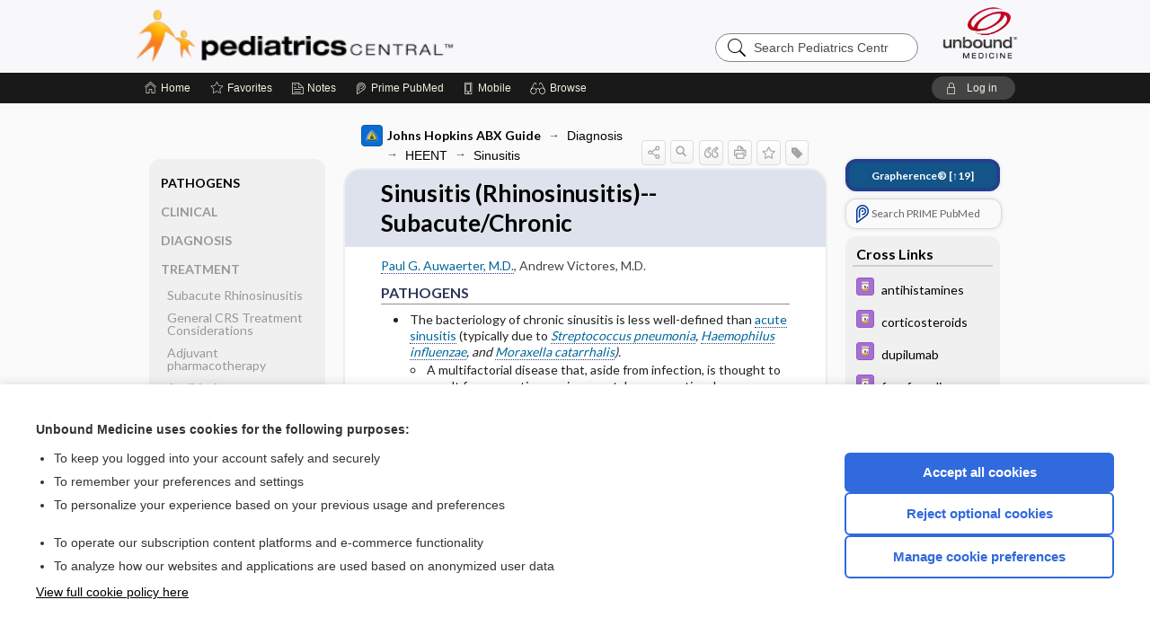

--- FILE ---
content_type: text/html; charset=UTF-8
request_url: https://peds.unboundmedicine.com/pedscentral/view/Johns_Hopkins_ABX_Guide/540505/all/Sinusitis___Rhinosinusitis___Subacute_Chronic?refer=true
body_size: 9219
content:
<!DOCTYPE HTML><html lang="en"><head><meta http-equiv="Content-Type" content="text/html; charset=UTF-8"><title>Sinusitis  (Rhinosinusitis)--Subacute/Chronic | Johns Hopkins ABX Guide</title><meta charset="utf-8"><meta name="viewport" content="width=device-width, initial-scale=1.0"><meta name="apple-itunes-app" content="app-id=335034665, affiliate-data=pt=10583&amp;ct=pedscentral"><base href="https://peds.unboundmedicine.com/pedscentral/"><script>const generateRandomString = (length) => [...Array(length)].map(() => 'ABCDEFGHIJKLMNOPQRSTUVWXYZabcdefghijklmnopqrstuvwxyz0123456789'[Math.floor(Math.random() * 62)]).join('');window.unbound_version=("26.01.21_03" == "[BUILD]") ? generateRandomString(8) : "26.01.21_03"</script><link rel="manifest" href="https://peds.unboundmedicine.com/pedscentral/pramanifest"><meta name="google-site-verification" content=""><link rel="icon" type="image/png" href="https://peds.unboundmedicine.com/pedscentral/repview?type=598-1020&amp;name=19_1238016_Standard"><link rel="apple-touch-icon" href="https://peds.unboundmedicine.com/pedscentral/repview?type=598-1020&amp;name=19_1238016_Standard"><meta name="description" content="Sinusitis  (Rhinosinusitis)--Subacute/Chronic answers are found in the Johns Hopkins ABX Guide powered by Unbound Medicine. Available for iPhone, iPad, Android, and Web."><meta property="og:title" content="Sinusitis  (Rhinosinusitis)--Subacute/Chronic | Johns Hopkins ABX Guide"><meta property="og:url" content="https://peds.unboundmedicine.com/pedscentral/view/Johns_Hopkins_ABX_Guide/540505/all/Sinusitis___Rhinosinusitis___Subacute_Chronic?refer=true"><meta property="og:image" content="https://peds.unboundmedicine.com/pedscentral/cati/i72/479.png?v=1401"><meta property="og:description" content="Sinusitis  (Rhinosinusitis)--Subacute/Chronic was found in Pediatrics Central, trusted medicine information."><link rel="stylesheet" type="text/css" href="./css/s_screen.css?v=26.01.21_03"><link rel="stylesheet" type="text/css" href="./css/commonCss.css?v=26.01.21_03"><link id="category-css" rel="stylesheet" type="text/css" href="https://peds.unboundmedicine.com/pedscentral/catcss/479/1401/css"><link href="https://fonts.googleapis.com/css?family=Lato:300,400,700,900" rel="stylesheet" type="text/css"><script language="JavaScript" src="./js/bundle/GdprConsent.js?v=26.01.21_03" type="text/javascript"></script><script>window.dataLayer = window.dataLayer || [];function gtag(){dataLayer.push(arguments);}gtag('consent', 'default', {'analytics_storage': 'denied','ad_storage': 'denied'});</script><script>(async function() { await window.gdpr.loadPreferences(); window.gdpr.updateGTMConsent(); })();</script><script>window.gdpr.setupGoogleTagManager('GTM-MLKWQLF');</script><script language="JavaScript" src="./js/runFirst.js?v=26.01.21_03" type="text/javascript"></script><script language="JavaScript" src="./js/jquery-3.5.1.min.js" type="text/javascript"></script><script language="JavaScript" defer="true" src="./js/jquery-ui-1.13.2.min.js" type="text/javascript"></script><script language="JavaScript" src="./js/jquery.cookie.js" type="text/javascript"></script><script language="JavaScript" defer="true" src="./js/bundle/runtime.js?v=26.01.21_03" type="text/javascript"></script><script language="JavaScript" defer="true" src="./js/bundle/ubLib.js?v=26.01.21_03" type="text/javascript"></script><script language="JavaScript" src="./js/androidinstallprompt.js?v=26.01.21_03" type="text/javascript"></script><script language="JavaScript" src="./repview?type=479-1401&amp;name=appside" type="text/javascript"></script><script language="JavaScript" defer="true" src="./js/bundle/ConsentBanner.js?v=26.01.21_03" type="text/javascript"></script></head><body data-authcat="anonymous" data-open="" abstyle="light" root-web-url="https://www.unboundmedicine.com" data-cmd="view" data-assist-debug="false" abc-welcome-style="btest" data-attempted="" class=" newFonts"><noscript><iframe src="https://www.googletagmanager.com/ns.html?id=GTM-MLKWQLF" height="0" width="0" style="display:none;visibility:hidden"></iframe></noscript><header><div id="android-native-install-prompt" appname="pedscentral"><div style="display:none;" data-gtm="appbanner-playstore-install" id="android-installed-gtm-button"></div><div style="display:none;" data-gtm="appbanner-playstore-cancel" id="android-cancel-gtm-button"></div><div style="display:none;" data-gtm="appbanner-playstore-show" id="android-show-gtm-button"></div><div id="close-android-native-install-prompt" role="button" aria-label="close install banner" data-gtm="appbanner-playstore-X"><img alt="close android install prompt" src="./images/closex.png"></div><div data-gtm="appbanner-playstore-click" id="android-native-install-prompt-activate"><img style="max-height:100%;" src="https://peds.unboundmedicine.com/pedscentral/repview?type=598-1020&amp;name=13_1238016_Standard" alt="Device showcase"><div style="font-size:18px;color:#000;padding: 0 10px;">Download the app!</div><div style="font-size:18px;color:#226ece;margin-left:auto;">INSTALL</div></div></div><script type="text/javascript">checkBanners();</script><div id="header"><div class="skipnav"><a href="./view/Johns_Hopkins_ABX_Guide/540505/all/Sinusitis__Rhinosinusitis___Subacute_Chronic#document-navigation">Skip to main content navigation</a><a href="./view/Johns_Hopkins_ABX_Guide/540505/all/Sinusitis__Rhinosinusitis___Subacute_Chronic#document-body">Skip to main content</a></div><div role="banner" id="banner"><a aria-label="Unbound Medicine" href="https://www.unboundmedicine.com" class="ub-home"></a><form action="https://peds.unboundmedicine.com/pedscentral//search" method="GET" name="searchform" id="banner-search"><input type="hidden" name="st" value="OSS"><div class="banner-search-input-wrapper"><label for="banner-search-field" class="visuallyhidden">Search Pediatrics Central</label><input type="text" id="banner-search-field" class="search" autocomplete="off" name="q" value="" placeholder="Search Pediatrics Central"><input value="" type="submit"></div></form><a href="https://peds.unboundmedicine.com/pedscentral" class="app-home" style="background-image: url(&#34;https://peds.unboundmedicine.com/pedscentral/repview?type=598-1020&amp;name=16_1238016_Standard&#34;);">Pediatrics Central</a></div></div><div id="subheader"><div id="message-box"></div><nav aria-label="main" id="navigation" role="navigation" color_template="pedscentral"><div class="burgerButton"><span class="burger"></span></div><ul id="navlist"><li id="home-link" title="Home"><a aria-label="Home" href="https://peds.unboundmedicine.com/pedscentral/"><span class="text fullScrOnly">Home</span></a></li><li id="fav-link" title="Favorites"><a class="favorites-link" id="favorites-link" href="https://peds.unboundmedicine.com/pedscentral/favorites"><span class="text">Favorites</span></a></li><li id="notes-link" title="Notes"><a class="notes-link" href="https://peds.unboundmedicine.com/pedscentral/notes"><span class="text">Notes</span></a></li><li id="prime-link" title="Prime PubMed" class=""><a aria-label="Prime" href="https://peds.unboundmedicine.com/pedscentral/prime"><span class="text">Prime<span class="fullScrOnly"> PubMed</span></span></a></li><li id="mobile-link" title="Mobile"><a href="https://peds.unboundmedicine.com/pedscentral/mobile" data-ckey=""><span class="text">Mobile</span></a></li><li id="browse-list" title="Browse"><a role="button" aria-label="Browse" tabindex="0" id="browse-link"><span class="text fullScrOnly">Browse</span></a></li></ul><div id="greeting"><span id="greeting-text"><span class="text"><span class="textContents"></span><span class="textRepeat"></span></span></span><span class="gradientOverlay"></span><a role="button" tabindex="0" id="logout" rel="nofollow" title="Log In" data-gtm="login-launch" class="quick-login"><span>Log in</span></a></div></nav></div></header><main role="main" id="page" class="group"><div id="browse-list-drop"></div><div id="content" class="unloaded"><div id="stickyHide" style="display: none;"></div><article aria-label="document" id="document-body" class="centercolumn"><span id="document-info" data-catcode="479" data-code="540505" data-type="FTD" data-proj_version="1401"></span><div id="cat-title-box"><div id="document-category"><a href="./index/Johns_Hopkins_ABX_Guide/All_Topics/A"><img alt="Johns Hopkins ABX Guide" src="./cati/i108/479.png?v=1401">Johns Hopkins ABX Guide</a><span class="ind-arrow"></span><a class="indexchain" href="./index/Johns_Hopkins_ABX_Guide/Diagnosis">Diagnosis</a><span class="ind-arrow"></span><a class="indexchain" href="./index/Johns_Hopkins_ABX_Guide/Diagnosis/HEENT">HEENT</a><span class="ind-arrow"></span><a class="indexchain" href="./index/Johns_Hopkins_ABX_Guide/Diagnosis/HEENT/Sinusitis">Sinusitis</a></div><div class="action-manager "><a id="share" data-gtm="record-icon-share" role="button" tabindex="0" aria-label="Sharing Options" aria-expanded="false" aria-controls="sharing-options" title="Share"></a><div role="region" aria-hidden="true" id="sharing-options"><ul class="share"><li><a id="share-email" data-gtm="record-icon-share-email" aria-label="Share via E-Mail" data-subject="I%20thought%20you%20would%20find%20this%20interesting" data-term="Sinusitis%20%20%20Rhinosinusitis%20%20%20Subacute%20Chronic" data-myurl="https://peds.unboundmedicine.com/pedscentral/view/Johns_Hopkins_ABX_Guide/540505/all/Sinusitis___Rhinosinusitis___Subacute_Chronic%3Frefer=true" href="mailto:?body=I%20thought%20you%20would%20find%20this%20interesting%3A%20%0D%0A%0D%0ASinusitis%20%20%20Rhinosinusitis%20%20%20Subacute%20Chronic%20-%20https://peds.unboundmedicine.com/pedscentral/view/Johns_Hopkins_ABX_Guide/540505/all/Sinusitis___Rhinosinusitis___Subacute_Chronic%3Frefer=true&amp;subject=I%20thought%20you%20would%20find%20this%20interesting"></a></li><li><a id="share-fb" rel="nofollow" data-gtm="record-icon-share-fb" aria-label="Share on Facebook" href="https://www.facebook.com/sharer.php?u=https://peds.unboundmedicine.com/pedscentral/view/Johns_Hopkins_ABX_Guide/540505/all/Sinusitis___Rhinosinusitis___Subacute_Chronic%3Frefer=true" target="sharing"></a></li></ul></div><a id="action-search" data-gtm="record-icon-search" role="button" tabindex="0" aria-label="Search Content" aria-expanded="false" aria-controls="sharing-options" title="Search Johns Hopkins ABX Guide"></a><div class="tooltip"><img src="./images/tooltip-triangle.png" alt=""><p></p></div><a id="cite" data-gtm="record-icon-cite" role="button" tabindex="0" rel="nofollow" title="Create Citation"></a><a id="print" data-gtm="record-icon-print" role="button" aria-label="Print" href="https://peds.unboundmedicine.com/pedscentral/pview/Johns%20Hopkins%20ABX%20Guide/540505/all/Sinusitis%20%20%20Rhinosinusitis%20%20%20Subacute%20Chronic" title="Print PDF" rel="nofollow"></a><span id="favorite-status" data-gtm="record-icon-fav" data-favid="FTD-479-540505" role="button" tabindex="0" aria-label="Favorite Star" data-catcode="479" data-code="540505" data-page="all" data-toc="0" data-type="FTD" aria-pressed="false" title="Not Favorite"></span><a id="taglist" data-gtm="record-icon-tag" role="button" tabindex="0" class="tagged" title="Tag Record"></a><div class="tagging-box contentview-tagging-box" role="dialog" aria-label="Tag this record"><div class="tagging-box-inner"><h1>Tags</h1><input aria-labelledby="tag-document-label" type="text" id="tag-list" data-id=""><p id="tag-document-label">Type your tag names separated by a space and hit enter</p><div class="existing-tag-list"></div></div></div><div id="cat-search-popup" class="hidden-search"><div id="category-search" class=""><form action="./search" method="GET" name="searchform" id="search-category"><input type="hidden" name="st" value="OSS"><input type="hidden" name="catcode" value="479"><div class="category-search-input-wrapper"><input value="" type="submit"><label for="category-search-field" class="visuallyhidden">Search Johns Hopkins ABX Guide</label><input type="text" id="category-search-field" class="search ui-autocomplete-input" autocomplete="off" name="q" value="" data-catcode="479" placeholder="Search ABX Guide"></div></form></div><div id="action-search-close">＋</div></div></div></div><div class="doc-title-box"><div class="inner-box"><h1 id="document-title">Sinusitis  (Rhinosinusitis)--Subacute/Chronic</h1></div></div><div class="document-content"><div class="doc-content-inner"><div class="author"><a class="doclink" href="./view/Johns_Hopkins_Author_Bios/550036/all/PaulG_AuwaerterM_D_"><span class="author">Paul G. Auwaerter, M.D.</span></a>, <span class="author">Andrew  Victores, M.D.</span></div><div class="newLocked"><a name="page0" class="section-anchor" aria-hidden="true"><h2 class="section-title" id="pl0"><span class=" div">PATHOGENS</span></h2></a><a name="0" class="section-anchor" aria-hidden="true"><h2 class="section-title" id="pl0"><span class=" div">PATHOGENS</span></h2></a><section class="section" data-bodysectionnum="0"><h2 class="section-title" id="pl0"><div>PATHOGENS</div></h2><ul><li>The bacteriology of chronic sinusitis is less well-defined than <a class="doclink" href="./view/Johns_Hopkins_ABX_Guide/540504/all/Sinusitis__Acute">acute sinusitis</a> (typically due to <a class="doclink" href="./view/Johns_Hopkins_ABX_Guide/540523/all/Streptococcus_pneumoniae"><i>Streptococcus pneumonia</i></a><i>, </i><i><i><i><a class="doclink" href="./view/Johns_Hopkins_ABX_Guide/540253/all/Haemophilus_species">Haemophilus influenzae</a></i><i>, and </i><i><a class="doclink" href="./view/Johns_Hopkins_ABX_Guide/540353/all/Moraxella_species">Moraxella catarrhalis</a></i>).</i></i><ul><li>A multifactorial disease that, aside from infection, is thought to result from genetics, environmental or occupational exposures, allergies, and immunodeficiencies.</li><li>Typical respiratory pathogens may cause acute exacerbations of chronic sinusitis noted above.</li></ul></li><li>Polymicrobial flora is typically found if sinuses are cultured, especially in patients with a history of sinus surgeries, but the role of recovered organisms is often unclear. <ul><li>Gram-negative organisms increased, and possibly anaerobes.</li><li><i><a class="doclink" href="./view/Johns_Hopkins_ABX_Guide/540457/all/Pseudomonas_aeruginosa">Pseudomonas aeruginosa</a></i><i> and </i><i><a class="doclink" href="./view/Johns_Hopkins_ABX_Guide/540518/all/Staphylococcus_aureus">Staphylococcus aureus</a></i> are more common in nosocomial and immunocompromised infections.</li></ul></li><li>Controversy exists over the role of fungi in chronic sinusitis. <ul><li>The suggestion is that fungal elements may incite an eosinophil-mediated immune response in sinonasal mucosa.</li></ul></li></ul></section><p style="text-align:center; padding-top: 10px" class="more2c"><span class="glasses"></span>There's more to see -- the rest of this topic is available only to subscribers.</p></div><div class="last_updated">Last updated: April 15, 2023</div><div id="screenBackdrop"><div id="citationMan" role="dialog" aria-label="Citation Tool"><div class="citationFormats"><h3>Citation</h3><div class="citationFormat active" format="mla"><span class="citation" title="MLA format citation">Auwaerter, Paul G, and Andrew Victores. "Sinusitis (Rhinosinusitis)--Subacute/Chronic." <i>Johns Hopkins ABX Guide</i>, The Johns Hopkins University, 2023. <i>Pediatrics Central</i>, peds.unboundmedicine.com/pedscentral/view/Johns_Hopkins_ABX_Guide/540505/all/Sinusitis___Rhinosinusitis___Subacute_Chronic. </span></div><div class="citationFormat " format="ama"><span class="citation" title="AMA format citation">Auwaerter PG, Victores A. Sinusitis (Rhinosinusitis)--Subacute/Chronic. <i>Johns Hopkins ABX Guide</i>. The Johns Hopkins University; 2023. https://peds.unboundmedicine.com/pedscentral/view/Johns_Hopkins_ABX_Guide/540505/all/Sinusitis___Rhinosinusitis___Subacute_Chronic. Accessed January 26, 2026.</span></div><div class="citationFormat " format="apa"><span class="citation" title="APA format citation">Auwaerter, P. G., &amp; Victores, A. (2023). Sinusitis (Rhinosinusitis)--Subacute/Chronic. In <i>Johns Hopkins ABX Guide</i>. The Johns Hopkins University. https://peds.unboundmedicine.com/pedscentral/view/Johns_Hopkins_ABX_Guide/540505/all/Sinusitis___Rhinosinusitis___Subacute_Chronic</span></div><div class="citationFormat " format="vancouver"><span class="citation" title="VANCOUVER format citation">Auwaerter PG, Victores A. Sinusitis (Rhinosinusitis)--Subacute/Chronic [Internet]. In: <i>Johns Hopkins ABX Guide</i>. The Johns Hopkins University; 2023. [cited 2026 January 26]. Available from: https://peds.unboundmedicine.com/pedscentral/view/Johns_Hopkins_ABX_Guide/540505/all/Sinusitis___Rhinosinusitis___Subacute_Chronic.</span></div></div><div id="citationToolbar"><div class="notes"><span class="note ama">* Article titles in AMA citation format should be in sentence-case</span></div><button class="copy" title="Copy to clipboard">Copy</button><button class="download" title="Download .ris file">Download</button><select id="citationSelect" def="mla"><option selected="true" format="mla">MLA</option><option format="ama">AMA</option><option format="apa">APA</option><option format="vancouver">VANCOUVER</option></select></div><div id="risFile">TY  -  ELEC
T1  -  Sinusitis  (Rhinosinusitis)--Subacute/Chronic
ID  -  540505
A1  -  Auwaerter,Paul,M.D.
AU  -  Victores,Andrew,M.D.
Y1  -  2023/04/15/
BT  -  Johns Hopkins ABX Guide
UR  -  https://peds.unboundmedicine.com/pedscentral/view/Johns_Hopkins_ABX_Guide/540505/all/Sinusitis___Rhinosinusitis___Subacute_Chronic
PB  -  The Johns Hopkins University
DB  -  Pediatrics Central
DP  -  Unbound Medicine
ER  -  
</div></div></div><div id="inlinePview"><div class="pviewContent"></div></div></div></div></article><div id="try-now-dialog" class="try-now-dialog" style="display:none;"><div class="try-now-close" icon-name="close" data-icon=""></div><div class="try-now-title">Try the app for free!</div><p><strong>1. Download</strong> the Pediatrics Central app by <span class="red">Unbound Medicine</span></p><p style="margin-top:10px">2. Select <strong>Try/Buy</strong> and follow instructions to begin your free 30-day trial</p><span class="small">You can cancel anytime within the 30-day trial, or continue using Pediatrics Central to begin a 1-year subscription ($39.95)</span><div class="stores" style=""><div class="store-item"><a href="https://itunes.apple.com/us/app/id335034665?mt=8&amp;pt=10583&amp;ct=PricingGrid%testid%" class="appleStore" target="app_store"><span class="apple-icon"></span><img alt="Appstore" data-gtm="try-now-appstore" class="storeLink" src="./images/ios-appstore-badge.png"></a></div><div class="store-item"><a href="https://play.google.com/store/apps/details?id=com.unbound.android.ubpci" class="googleStore" target="gplay_store"><span class="android-icon"></span><img alt="Google Play" data-gtm="try-now-playstore" class="storeLink" src="./images/google-play-badge.png"></a></div></div></div><aside id="document-sidebar" class="sidebarScroll"><div class="inner-wrapper"><div class="grapherence" style="border: 4px solid #22408d; background: #135489;"><a href="./grapherence/d540505"><span>Grapherence®</span> [↑19]</a></div><div class="rnbu"><a id="prime-search-link" rel="nofollow" class="primeLogo search med-link" href="https://unboundmedicine.com/prime?st=M&amp;keywords=Sinusitis (Rhinosinusitis)--Subacute/Chronic"><span class="link-text">Search PRIME PubMed</span></a></div><div id="crosslinks" class="sidebox"><div class="sidebox-title"><h2>Cross Links</h2></div><div class="inner-box"><div class="sidebox-list"><div class="sidebox-list-item"><a class="sidebox-link xlink " data-gtm="crosslink-click" aria-label="Davis Drug Guide" href="./view/Davis-Drug-Guide/50918/all/antihistamines" title="Davis Drug Guide - antihistamines"><span class="sblink-img"><img alt="Davis Drug Guide icon" src="./cati/i108/277.png?v=273"></span><span class="sblink-text">antihistamines</span></a></div><div class="sidebox-list-item"><a class="sidebox-link xlink " data-gtm="crosslink-click" aria-label="Davis Drug Guide" href="./view/Davis-Drug-Guide/50938/all/corticosteroids" title="Davis Drug Guide - corticosteroids"><span class="sblink-img"><img alt="Davis Drug Guide icon" src="./cati/i108/277.png?v=273"></span><span class="sblink-text">corticosteroids</span></a></div><div class="sidebox-list-item"><a class="sidebox-link xlink " data-gtm="crosslink-click" aria-label="Davis Drug Guide" href="./view/Davis-Drug-Guide/110574/all/dupilumab" title="Davis Drug Guide - dupilumab"><span class="sblink-img"><img alt="Davis Drug Guide icon" src="./cati/i108/277.png?v=273"></span><span class="sblink-text">dupilumab</span></a></div><div class="sidebox-list-item"><a class="sidebox-link xlink " data-gtm="crosslink-click" aria-label="Davis Drug Guide" href="./view/Davis-Drug-Guide/51305/all/fexofenadine" title="Davis Drug Guide - fexofenadine"><span class="sblink-img"><img alt="Davis Drug Guide icon" src="./cati/i108/277.png?v=273"></span><span class="sblink-text">fexofenadine</span></a></div><div class="sidebox-list-item"><a class="sidebox-link xlink " data-gtm="crosslink-click" aria-label="Davis Drug Guide" href="./view/Davis-Drug-Guide/51329/all/fluticasone__nasal_" title="Davis Drug Guide - fluticasone (nasal)"><span class="sblink-img"><img alt="Davis Drug Guide icon" src="./cati/i108/277.png?v=273"></span><span class="sblink-text">fluticasone (nasal)</span></a></div><div class="sidebox-list-item"><a class="sidebox-link xlink " data-gtm="crosslink-click" aria-label="Davis Drug Guide" href="./view/Davis-Drug-Guide/51330/all/fluticasone__topical_" title="Davis Drug Guide - fluticasone (topical)"><span class="sblink-img"><img alt="Davis Drug Guide icon" src="./cati/i108/277.png?v=273"></span><span class="sblink-text">fluticasone (topical)</span></a></div><div class="sidebox-list-item"><a class="sidebox-link xlink " data-gtm="crosslink-click" aria-label="Davis Drug Guide" href="./view/Davis-Drug-Guide/51368/all/guaiFENesin" title="Davis Drug Guide - guaiFENesin"><span class="sblink-img"><img alt="Davis Drug Guide icon" src="./cati/i108/277.png?v=273"></span><span class="sblink-text">guaiFENesin</span></a></div><div class="sidebox-list-item"><a class="sidebox-link xlink " data-gtm="crosslink-click" aria-label="Davis Drug Guide" href="./view/Davis-Drug-Guide/51454/all/loratadine" title="Davis Drug Guide - loratadine"><span class="sblink-img"><img alt="Davis Drug Guide icon" src="./cati/i108/277.png?v=273"></span><span class="sblink-text">loratadine</span></a></div><div class="sidebox-list-item"><a class="sidebox-link xlink " data-gtm="crosslink-click" aria-label="Davis Drug Guide" href="./view/Davis-Drug-Guide/109647/all/mometasone__implant_" title="Davis Drug Guide - mometasone (implant)"><span class="sblink-img"><img alt="Davis Drug Guide icon" src="./cati/i108/277.png?v=273"></span><span class="sblink-text">mometasone (implant)</span></a></div><div class="sidebox-list-item"><a class="sidebox-link xlink " data-gtm="crosslink-click" aria-label="Davis Drug Guide" href="./view/Davis-Drug-Guide/109072/all/mometasone__nasal_" title="Davis Drug Guide - mometasone (nasal)"><span class="sblink-img"><img alt="Davis Drug Guide icon" src="./cati/i108/277.png?v=273"></span><span class="sblink-text">mometasone (nasal)</span></a></div><div class="sidebox-list-item"><a class="sidebox-link xlink " data-gtm="crosslink-click" aria-label="Davis Drug Guide" href="./view/Davis-Drug-Guide/109073/all/mometasone__topical_" title="Davis Drug Guide - mometasone (topical)"><span class="sblink-img"><img alt="Davis Drug Guide icon" src="./cati/i108/277.png?v=273"></span><span class="sblink-text">mometasone (topical)</span></a></div><div class="sidebox-list-item"><a class="sidebox-link xlink " data-gtm="crosslink-click" aria-label="Davis Drug Guide" href="./view/Davis-Drug-Guide/51516/all/montelukast" title="Davis Drug Guide - montelukast"><span class="sblink-img"><img alt="Davis Drug Guide icon" src="./cati/i108/277.png?v=273"></span><span class="sblink-text">montelukast</span></a></div><div class="sidebox-list-item"><a class="sidebox-link xlink " data-gtm="crosslink-click" aria-label="Davis Drug Guide" href="./view/Davis-Drug-Guide/51530/all/naproxen" title="Davis Drug Guide - naproxen"><span class="sblink-img"><img alt="Davis Drug Guide icon" src="./cati/i108/277.png?v=273"></span><span class="sblink-text">naproxen</span></a></div><div class="sidebox-list-item"><a class="sidebox-link xlink " data-gtm="crosslink-click" aria-label="Davis Drug Guide" href="./view/Davis-Drug-Guide/51558/all/omalizumab" title="Davis Drug Guide - omalizumab"><span class="sblink-img"><img alt="Davis Drug Guide icon" src="./cati/i108/277.png?v=273"></span><span class="sblink-text">omalizumab</span></a></div><div class="sidebox-list-item"><a class="sidebox-link xlink " data-gtm="crosslink-click" aria-label="Davis Drug Guide" href="./view/Davis-Drug-Guide/3580029/all/oxymetazoline__nasal_" title="Davis Drug Guide - oxymetazoline (nasal)"><span class="sblink-img"><img alt="Davis Drug Guide icon" src="./cati/i108/277.png?v=273"></span><span class="sblink-text">oxymetazoline (nasal)</span></a></div><div class="sidebox-list-item"><a class="sidebox-link xlink " data-gtm="crosslink-click" aria-label="Davis Drug Guide" href="./view/Davis-Drug-Guide/51645/all/pseudoephedrine" title="Davis Drug Guide - pseudoephedrine"><span class="sblink-img"><img alt="Davis Drug Guide icon" src="./cati/i108/277.png?v=273"></span><span class="sblink-text">pseudoephedrine</span></a></div><div class="sidebox-list-item"><a class="sidebox-link xlink " data-gtm="crosslink-click" aria-label="5 Minute Pediatric Consult" href="./view/5-Minute-Pediatric-Consult/617249/all/Sinusitis" title="5 Minute Pediatric Consult - Sinusitis"><span class="sblink-img"><img alt="5 Minute Pediatric Consult icon" src="./cati/i108/531.png?v=38"></span><span class="sblink-text">Sinusitis</span></a></div><div class="sidebox-list-item"><a class="sidebox-link xlink " data-gtm="crosslink-click" aria-label="Davis Drug Guide" href="./view/Davis-Drug-Guide/109095/all/triamcinolone__nasal_" title="Davis Drug Guide - triamcinolone (nasal)"><span class="sblink-img"><img alt="Davis Drug Guide icon" src="./cati/i108/277.png?v=273"></span><span class="sblink-text">triamcinolone (nasal)</span></a></div><div class="sidebox-list-item"><a class="sidebox-link xlink " data-gtm="crosslink-click" aria-label="Davis Drug Guide" href="./view/Davis-Drug-Guide/109096/all/triamcinolone__systemic_" title="Davis Drug Guide - triamcinolone (systemic)"><span class="sblink-img"><img alt="Davis Drug Guide icon" src="./cati/i108/277.png?v=273"></span><span class="sblink-text">triamcinolone (systemic)</span></a></div><div class="sidebox-list-item"><a class="sidebox-link xlink " data-gtm="crosslink-click" aria-label="Davis Drug Guide" href="./view/Davis-Drug-Guide/109097/all/triamcinolone__topical_" title="Davis Drug Guide - triamcinolone (topical)"><span class="sblink-img"><img alt="Davis Drug Guide icon" src="./cati/i108/277.png?v=273"></span><span class="sblink-text">triamcinolone (topical)</span></a></div></div></div><div class="bottom"></div></div><div id="related-content" class="sidebox"><div class="sidebox-title"><h2>Related Topics</h2></div><div class="inner-box"><div class="sidebox-list"><div class="sidebox-list-item"><a data-gtm="relatedtopic-click" title="5-Minute Pediatric Consult - Sinusitis" href="./view/5-Minute-Pediatric-Consult/617249/all/Sinusitis"><span class="sblink-img"><img alt="5-Minute Pediatric Consult icon" src="./cati/i108/531.png?v=38"></span><span class="sblink-text">Sinusitis</span></a></div><div class="sidebox-list-item"><a data-gtm="relatedtopic-click" title="Johns Hopkins ABX Guide - Sinusitis, Acute" href="./view/Johns_Hopkins_ABX_Guide/540504/all/Sinusitis__Acute"><span class="sblink-img"><img alt="Johns Hopkins ABX Guide icon" src="./cati/i108/479.png?v=1401"></span><span class="sblink-text">Sinusitis, Acute</span></a></div></div></div><div class="bottom"></div></div></div></aside><nav aria-label="document" id="document-navigation" class="sidebarScroll "><div class="grapherence" style="border: 4px solid #22408d; background: #135489;"><a href="./grapherence/d540505"><span>Grapherence®</span> [↑19]</a></div><div class="inner-wrapper"><div id="doc-nav-inner" class="fulldoc"><div class="doc-root-node nav-block parent firstload" id="current-node"><a href="./view/Johns_Hopkins_ABX_Guide/540505/all/Sinusitis__Rhinosinusitis___Subacute_Chronic" rel="nofollow">Sinusitis  (Rhinosinusitis)--Subacute/Chronic</a></div><div class="nav-block parent" anchor="0"><a href="./view/Johns_Hopkins_ABX_Guide/540505/all/Sinusitis__Rhinosinusitis___Subacute_Chronic#0" rel="nofollow">PATHOGENS</a></div><div class="nav-block parent" anchor="1"><a href="./view/Johns_Hopkins_ABX_Guide/540505/all/Sinusitis__Rhinosinusitis___Subacute_Chronic#1" rel="nofollow">CLINICAL</a></div><div class="nav-block parent" anchor="2"><a href="./view/Johns_Hopkins_ABX_Guide/540505/all/Sinusitis__Rhinosinusitis___Subacute_Chronic#2" rel="nofollow">DIAGNOSIS</a></div><div class="nav-block parent" anchor="3"><a href="./view/Johns_Hopkins_ABX_Guide/540505/all/Sinusitis__Rhinosinusitis___Subacute_Chronic#3" rel="nofollow">TREATMENT</a></div><div class="nav-block child" anchor="3.0"><a href="./view/Johns_Hopkins_ABX_Guide/540505/all/Sinusitis__Rhinosinusitis___Subacute_Chronic#3.0" rel="nofollow">Subacute Rhinosinusitis</a></div><div class="nav-block child" anchor="3.1"><a href="./view/Johns_Hopkins_ABX_Guide/540505/all/Sinusitis__Rhinosinusitis___Subacute_Chronic#3.1" rel="nofollow">General CRS Treatment Considerations</a></div><div class="nav-block child" anchor="3.2"><a href="./view/Johns_Hopkins_ABX_Guide/540505/all/Sinusitis__Rhinosinusitis___Subacute_Chronic#3.2" rel="nofollow">Adjuvant pharmacotherapy</a></div><div class="nav-block child" anchor="3.3"><a href="./view/Johns_Hopkins_ABX_Guide/540505/all/Sinusitis__Rhinosinusitis___Subacute_Chronic#3.3" rel="nofollow">Antibiotics</a></div><div class="nav-block child" anchor="3.4"><a href="./view/Johns_Hopkins_ABX_Guide/540505/all/Sinusitis__Rhinosinusitis___Subacute_Chronic#3.4" rel="nofollow">Surgery</a></div><div class="nav-block child" anchor="3.5"><a href="./view/Johns_Hopkins_ABX_Guide/540505/all/Sinusitis__Rhinosinusitis___Subacute_Chronic#3.5" rel="nofollow">Selected Drug Comments</a></div><div class="nav-block parent" anchor="4"><a href="./view/Johns_Hopkins_ABX_Guide/540505/all/Sinusitis__Rhinosinusitis___Subacute_Chronic#4" rel="nofollow">OTHER INFORMATION</a></div><div class="nav-block parent" anchor="5"><a href="./view/Johns_Hopkins_ABX_Guide/540505/all/Sinusitis__Rhinosinusitis___Subacute_Chronic#5" rel="nofollow">Basis for recommendation</a></div><div class="nav-block parent" anchor="6"><a href="./view/Johns_Hopkins_ABX_Guide/540505/all/Sinusitis__Rhinosinusitis___Subacute_Chronic#6" rel="nofollow">References</a></div></div><div class="nav-handle"></div><div class="vis_test"></div></div></nav></div></main><div id="expired-dialog" class="expired-dialog" style="display:none;"><div class="expired-close" icon-name="close" data-icon=""></div><div class="expired-title">Your free 1 year of online access expired <span id="exp-dialog-date">&nbsp;</span>.</div><p style="margin-bottom:20px">Want to regain access to Pediatrics Central?</p><p style="margin-top:10px"><button onclick="ubLib.webappModule.hideDialog('expired');ubLib.webappModule.showDialog('expiration-renew');" class="blue-button">Renew my subscription</button></p><p style="margin-top:10px"><button onclick="ubLib.webappModule.hideDialog('expired');" class="white-button">Not now - I'd like more time to decide</button></p></div><div id="loginPopupHolder"><div id="loginPopup"><div class="close" data-gtm="login-X" role="button" tabindex="0"></div><div class="loginTitle"><h2><span class="text">Log in to </span><span class="appName">Pediatrics Central</span></h2></div><div class="login-alert"></div><div id="forgotpassword"><div class="learnmoreBlock toggleableContainer expanded"><form action="https://peds.unboundmedicine.com/lookupjson" id="form1" method="post" name="form1"><input name="subcmd" type="hidden" value="preset"><input name="ns" type="hidden" value="ubpeds"><input name="authentProduct" type="hidden" value="pedscentral"><label for="username"><h2 class="toggle"><span>Forgot Your Password?</span></h2><span class="text toggleable">Enter your username below and we'll send you an email explaining how to change your password.</span></label><div class="inputs toggleable"><input autocapitalize="off" autocorrect="off" id="username" name="username" size="30" type="text" placeholder="Username" required="true"><span class="text">Note: Your username may be different from the email address used to register your account.</span><div id="recaptcha-form1" class="recaptcha-container"></div><input class="request button-css_grey" type="submit" value="Request password reset"></div></form></div><div class="learnmoreBlock toggleableContainer"><form action="https://peds.unboundmedicine.com/lookupjson" id="form2" method="post" name="form2"><input name="subcmd" type="hidden" value="lu"><input name="ns" type="hidden" value="ubpeds"><input name="authentProduct" type="hidden" value="pedscentral"><label for="fu_email"><h2 class="toggle"><span>Forgot Your Username?</span></h2><span class="text toggleable hide">Enter your email below and we'll resend your username to you.</span></label><div class="inputs toggleable hide"><input autocapitalize="off" autocorrect="off" id="fu_email" name="email" size="30" type="email" placeholder="emailaddress@email.com" required="true" pattern=".+@.+" title="emailaddress@email.com"><div id="recaptcha-form2" class="recaptcha-container"></div><input class="request button-css_grey" type="submit" value="Request username"></div></form></div><div class="learnmoreBlock"><h2>Contact Support</h2><div class="text">If you need further assistance, please contact Support.</div><ul class="supportLinks"><li id="web"><span class="icon"></span><a href="https://www.unboundmedicine.com/support">unboundmedicine.com/support</a></li><li id="ub_email"><span class="icon"></span><a href="mailto:support@unboundmedicine.com?subject= Support - ucentral">support@unboundmedicine.com</a></li><li id="phone"><span class="icon"></span><div class="phoneStuff"><span class="phoneNum">610-627-9090</span><span class="phoneTime">(Monday - Friday, 9 AM - 5 PM EST.)</span></div></li></ul></div><div id="fpSentMsg"><div class="img"><span class="text"></span></div><div class="pass-msg"><span class="text">Password reset sent</span></div><div class="uname-msg"><span class="text">Username sent</span></div></div></div><div class="login-box"><form action="./home" id="popup-login" method="post"><div class="inputs"><input type="hidden" name="login" value="true"><div class="txt-inputs" style="order:1"><input type="text" name="username" id="popup-username" aria-label="Username (required)" placeholder="Username" autocorrect="off" autocapitalize="off" required="true" aria-required="true"><div class="password-holder"><input type="password" name="password" id="popup-password" value="" aria-label="Password (required)" placeholder="Password" autocomplete="off" autocorrect="off" autocapitalize="off" required="true" aria-required="true"><span class="show-passwd" title="Show password"></span></div></div><div class="checkboxes" style="order:2"><input aria-labelledby="popup-remember-label" type="checkbox" id="popup-remember" name="remember" value="true" class="responsiveCheckbox" data-gtm="login-remember-me"><label id="popup-remember-label" for="popup-remember">Remember Me</label></div><div class="buttons" style="order:3"><input type="submit" id="popup-login-button" value="Log in" data-gtm="login-submit" class="button"></div><div class="fp-links"><span tabindex="0" id="popup-forgot-password" data-gtm="login-forgot">Forgot your username or password?</span></div></div></form></div><div class="login-footer"><div class="holder"><div class="image"><img src="https://peds.unboundmedicine.com/pedscentral/repview?type=598-1020&amp;name=20_1238016_Standard" type="598-1020" name="20_1238016_Standard" alt="Purchase Pediatrics Central"></div><div class="textStuff"><div class="topTxt"><span class="text">New to Pediatrics Central?</span></div><div class="bottomTxt"><a href="https://unboundmedicine.com/markred/PCLogin?utm_source=pedsc&amp;utm_medium=web&amp;utm_campaign=login" data-gtm="login-purchase">Purchase a subscription</a></div></div></div></div></div><div id="uCantDoDat"><div class="header"><span class="headImg"><img src="" alt=""></span><span class="headTxt"></span></div><div class="mainMsg"><span class="reqMsg">A Pediatrics Central subscription is required to </span><span class="reqActions"></span></div><div class="actions"><div class="action"><span class="text">Already have an account?</span><span class="logIn doIt quick-login" data-gtm="login-launch">Log In</span></div><div class="login-footer"><div class="holder"><div class="image"><img src="https://peds.unboundmedicine.com/pedscentral/repview?type=598-1020&amp;name=20_1238016_Standard" type="598-1020" name="20_1238016_Standard" alt="Purchase Pediatrics Central"></div><div class="textStuff"><div class="topTxt"><span class="text">New to Pediatrics Central?</span></div><div class="bottomTxt"><a href="https://unboundmedicine.com/markred/PCLogin?utm_source=pedsc&amp;utm_medium=web&amp;utm_campaign=login" data-gtm="login-purchase">Purchase a subscription</a></div></div></div></div></div></div><div id="loginBackdrop" data-gtm="login-X"></div></div><div class="footerPopup" id="locked-popup"><div class="fpContent vertical"><div class="bigmessage">Want to read the entire topic?</div><div class="buttons"><a webapp="pedscentral" data-gtm="locked-purchase-banner" href="https://www.unboundmedicine.com/markred/unlockPC" title="Subscribe Now" class="filled button  subscribe" target="_blank">Purchase a subscription</a><span class="button hollow quick-login" data-gtm="locked-login-banner" buttonType="hollow" title="I'm already a subscriber">I’m already a subscriber</span></div><div class="smallmessage"><a href="./index/Johns_Hopkins_ABX_Guide/Sample_Entries" title="Browse sample entries">Browse sample topics</a></div></div></div><script type="text/javascript">checkFooterPopups();</script><footer role="contentinfo"><div id="footer-links"><a href="https://www.unboundmedicine.com" id="corporate-logo"><img src="https://peds.unboundmedicine.com/pedscentral/./images/unboundlogo.png" alt="Unbound Medicine logo"></a><div class="linkBlocks"><ul><li><a href="./" target="_top" id="footer-first">Home</a></li><li><a href="https://www.unboundmedicine.com/ucentral">Contact Us</a></li></ul><ul><li><a href="javascript:ubLib.webappModule.oW('https://www.unboundmedicine.com/privacy','_blank',580,720,'yes');">Privacy / Disclaimer</a></li><li><a href="javascript:ubLib.webappModule.oW('https://www.unboundmedicine.com/terms_of_service','_blank',580,720,'yes');">Terms of Service</a></li></ul><ul><li><a role="button" tabindex="0" id="footer-last" rel="nofollow" class="quick-login">Log in</a></li><li><a href="#" onclick="showCookieSettings(); return false;" rel="nofollow">Cookie Preferences</a></li></ul></div><p class="copyright">© 2000–2026 Unbound Medicine, Inc. All rights reserved</p><div id="connect"><h2>CONNECT WITH US</h2><p><a rel="noopener" data-icon="" id="facebook" href="https://www.facebook.com/unboundmedicineinc" target="_blank">facebook</a><a rel="noopener" data-icon="" id="instagram" href="https://www.instagram.com/unboundmedicine/" target="_blank">instagram</a><a rel="noopener" data-icon="" id="youtube" href="https://www.youtube.com/unboundmedicine" target="_blank">youtube</a><a rel="noopener" data-icon="" id="linkedin" href="https://www.linkedin.com/company/unbound-medicine" target="_blank">LinkedIn</a></p></div></div><span style="display:none;">26.01.21-26.01.21_03</span></footer><script type="text/javascript">window.addEventListener('DOMContentLoaded', function(event) {if (window.gdpr && window.gdpr.hasAnalyticsConsent && window.gdpr.hasAnalyticsConsent()) {typeof gtag === 'function' && gtag('event', 'page_view',{page_title: 'Sinusitis  (Rhinosinusitis)--Subacute/Chronic | Johns Hopkins ABX Guide', 'page_location': window.removeSensitiveParams(['akey','ck','q']),content_id: '540505',cat_code: '479'});}ubLib.dialogsModule.init();ubLib.loginModule.init();if(typeof ubLib.autocompleteModule.init === 'function'){ubLib.autocompleteModule.init();}ubLib.webappModule.init();ubLib.contentModule.initContent();ubLib.notesModule.init({enabled:false, glimpse:true});ubLib.catoutlineModule.init();});</script></body></html>